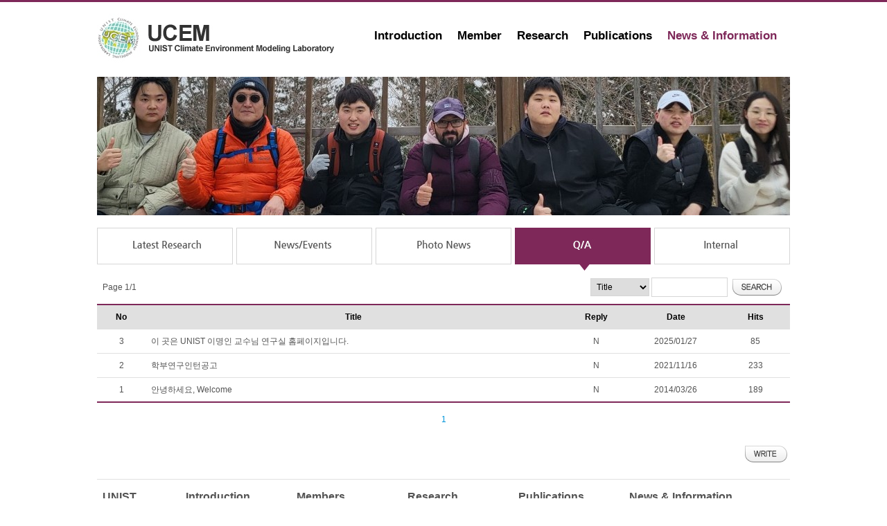

--- FILE ---
content_type: text/html;charset=utf-8
request_url: https://climate.unist.ac.kr/board/qna/list.sko;jsessionid=F487C0A773F2845F6C5758D4648D3046?subMenu=5&menuDsp=4
body_size: 20387
content:












<!DOCTYPE html PUBLIC "-//W3C//DTD XHTML 1.0 Transitional//EN" "http://www.w3.org/TR/xhtml1/DTD/xhtml1-transitional.dtd">
<html xmlns="http://www.w3.org/1999/xhtml">
<head>
<meta http-equiv="Content-Type" content="text/html;charset=utf-8" />
<meta http-equiv="cache-control" content="no-cache" />
<meta http-equiv="X-UA-Compatible" content="IE=edge" />
<title>UCEM - UNIST Climate Environment Modeling Laboratory</title>
<link type="text/css" rel="stylesheet"  href="/resources/css/style.css;jsessionid=E9AC5261C0A8EB819498A2B53ED6FA8A" />
<script type="text/javascript" src="/resources/js/jquery-1.10.2.min.js;jsessionid=E9AC5261C0A8EB819498A2B53ED6FA8A"></script>
<script type="text/javascript" src="/resources/js/cmmn-util.js;jsessionid=E9AC5261C0A8EB819498A2B53ED6FA8A"></script>
<script type="text/javascript" src="/resources/js/jquery-back-to-top.js;jsessionid=E9AC5261C0A8EB819498A2B53ED6FA8A"></script>
<script type="text/javascript" src="/resources/js/jquery.infieldlabel.min.js;jsessionid=E9AC5261C0A8EB819498A2B53ED6FA8A"></script>
<script type="text/javascript" src="/resources/ckeditor/ckeditor.js;jsessionid=E9AC5261C0A8EB819498A2B53ED6FA8A"></script>
<script type="text/javascript" src="/resources/ckeditor/adapters/jquery.js;jsessionid=E9AC5261C0A8EB819498A2B53ED6FA8A"></script>
</head>
<body>


<div id="ucem_top">
    <div id="ucem_top_bg">
        <div id="ucem_top_center">
            <div id="ucem_top_logo"><a href="/;jsessionid=E9AC5261C0A8EB819498A2B53ED6FA8A"><img src="/resources/img/logo.jpg;jsessionid=E9AC5261C0A8EB819498A2B53ED6FA8A" border="0"/></a></div>
            <div id="ucem_top_menu">
                <ul class="ucem_top_menu_ul" id="navigation">
                <li class="ucem_top_menu_li dropdown"><a class="menu_main" id="header-introduction" href="/introduction/;jsessionid=E9AC5261C0A8EB819498A2B53ED6FA8A">Introduction</a>
                    <div>
                        <ul class="sub_navigation">
                        <li><a href="/introduction/introduction.sko;jsessionid=E9AC5261C0A8EB819498A2B53ED6FA8A">Introduction</a></li>
                        <li><a href="/introduction/facilities.sko;jsessionid=E9AC5261C0A8EB819498A2B53ED6FA8A">Facilities</a></li>
                        <li><a href="/introduction/location.sko/;jsessionid=E9AC5261C0A8EB819498A2B53ED6FA8A">Location</a></li>
                        </ul>
                    </div>
                </li>
                <li class="ucem_top_menu_li dropdown"><a class="menu_main" id="header-members" href="/members/;jsessionid=E9AC5261C0A8EB819498A2B53ED6FA8A">Member</a>
                    <div>
                        <ul class="sub_navigation">
                        <li><a href="/members/professor.sko;jsessionid=E9AC5261C0A8EB819498A2B53ED6FA8A">Professor</a></li>
                        <li><a href="/members/researchers.sko;jsessionid=E9AC5261C0A8EB819498A2B53ED6FA8A">Researchers</a></li>
                        <li><a href="/members/students.sko;jsessionid=E9AC5261C0A8EB819498A2B53ED6FA8A">Students</a></li>
                        <li><a href="/members/alumni.sko;jsessionid=E9AC5261C0A8EB819498A2B53ED6FA8A">Alumni</a></li>
                        </ul>
                    </div>
                </li>
                <li class="ucem_top_menu_li dropdown"><a class="menu_main" id="header-research" href="/research/;jsessionid=E9AC5261C0A8EB819498A2B53ED6FA8A">Research</a>
                    <div>
                        <ul class="sub_navigation">
                        <li><a href="/research/main.sko;jsessionid=E9AC5261C0A8EB819498A2B53ED6FA8A">Main</a></li>
                        <li><a href="/research/globalClimateModel.sko;jsessionid=E9AC5261C0A8EB819498A2B53ED6FA8A">Global Climate Model</a></li>
                        <li><a href="/research/climateDynamics.sko;jsessionid=E9AC5261C0A8EB819498A2B53ED6FA8A">Climate Dynamics</a></li>
                        <li><a href="/research/urbanEnvironment.sko;jsessionid=E9AC5261C0A8EB819498A2B53ED6FA8A">Urban Environment</a></li>
                        <li><a href="/research/globalCarbonCycle.sko;jsessionid=E9AC5261C0A8EB819498A2B53ED6FA8A">Global Carbon Cycle</a></li>
                        <li><a href="/research/seasonalPrediction.sko;jsessionid=E9AC5261C0A8EB819498A2B53ED6FA8A">Seasonal Prediction</a></li>
                        </ul>
                    </div>
                </li>
                <li class="ucem_top_menu_li dropdown"><a class="menu_main" id="header-publications" href="/board/scIJournals/list.sko;jsessionid=E9AC5261C0A8EB819498A2B53ED6FA8A?subMenu=4&menuDsp=1">Publications</a>
                    <div>
                        <ul class="sub_navigation">
                        <li><a href="/board/scIJournals/list.sko;jsessionid=E9AC5261C0A8EB819498A2B53ED6FA8A?subMenu=4&menuDsp=1">SCI Journals</a></li>
                        <li><a href="/board/nonScIJournals/list.sko;jsessionid=E9AC5261C0A8EB819498A2B53ED6FA8A?subMenu=4&menuDsp=2">Non-SCI Journals</a></li>
                        <li><a href="/board/conference/list.sko;jsessionid=E9AC5261C0A8EB819498A2B53ED6FA8A?subMenu=4&menuDsp=3">Conference</a></li>
                        <li><a href="/board/projectReports/list.sko;jsessionid=E9AC5261C0A8EB819498A2B53ED6FA8A?subMenu=4&menuDsp=4">Project Reports</a></li>
                        </ul>
                    </div>
                </li>
                <li class="ucem_top_menu_li dropdown"><a class="menu_main" id="header-newsInformation" href="/board/latestResearch/list.sko;jsessionid=E9AC5261C0A8EB819498A2B53ED6FA8A?subMenu=5&menuDsp=1">News &amp; Information</a>
                    <div>
                        <ul class="sub_navigation">
                        <li><a href="/board/latestResearch/list.sko;jsessionid=E9AC5261C0A8EB819498A2B53ED6FA8A?subMenu=5&menuDsp=1">Latest Research</a></li>
                        <li><a href="/board/newsEvents/list.sko;jsessionid=E9AC5261C0A8EB819498A2B53ED6FA8A?subMenu=5&menuDsp=2">News/Events</a></li>
                        <li><a href="/board/photoNews/list.sko;jsessionid=E9AC5261C0A8EB819498A2B53ED6FA8A?subMenu=5&menuDsp=3">Photo News</a></li>
                        <li><a href="/board/qna/list.sko;jsessionid=E9AC5261C0A8EB819498A2B53ED6FA8A?subMenu=5&menuDsp=4">Q/A</a></li>
                        <li><a href="/board/internal/list.sko;jsessionid=E9AC5261C0A8EB819498A2B53ED6FA8A?subMenu=5&menuDsp=5">Internal</a></li>
                        </ul>
                    </div>
                </li>
                </ul>
            </div>
        </div>
    </div>
</div>


<div id="ucem_m_visual">
    <div id="ucem_m_visual_bg2">
        <div id="ucem_m_visual_center"></div>
    </div>
</div>
<br/>
<div id="ucem_s_contents" style="height: 55px;">
    <div id="ucem_s_contents_bg">
        <div id="ucem_s_contents_center">
            <ul class="ucem_s_contents_ul">

    
    
            <li class="ucem_s_contents_li"><a href="/board/latestResearch/list.sko;jsessionid=E9AC5261C0A8EB819498A2B53ED6FA8A?subMenu=5&menuDsp=1"><img src="/resources/img/05_menu1.jpg;jsessionid=E9AC5261C0A8EB819498A2B53ED6FA8A" border="0" /></a></li>
    


    
    
            <li class="ucem_s_contents_li"><a href="/board/newsEvents/list.sko;jsessionid=E9AC5261C0A8EB819498A2B53ED6FA8A?subMenu=5&menuDsp=2"><img src="/resources/img/05_menu2.jpg;jsessionid=E9AC5261C0A8EB819498A2B53ED6FA8A" border="0" /></a></li>
    


    
    
            <li class="ucem_s_contents_li"><a href="/board/photoNews/list.sko;jsessionid=E9AC5261C0A8EB819498A2B53ED6FA8A?subMenu=5&menuDsp=3"><img src="/resources/img/05_menu3.jpg;jsessionid=E9AC5261C0A8EB819498A2B53ED6FA8A" border="0" /></a></li>
    


    
            <li class="ucem_s_contents_li"><img src="/resources/img/05_menu4o.jpg;jsessionid=E9AC5261C0A8EB819498A2B53ED6FA8A" border="0" /></li>
    
    


    
    
            <li class="ucem_s_contents_li"><a href="/board/internal/list.sko;jsessionid=E9AC5261C0A8EB819498A2B53ED6FA8A?subMenu=5&menuDsp=5"><img src="/resources/img/05_menu5.jpg;jsessionid=E9AC5261C0A8EB819498A2B53ED6FA8A" border="0" /></a></li>
    

            </ul>
        </div>
    </div>
</div>
<div id="ucem_s_contents">
    <div id="ucem_s_contents_bg">
        <div id="ucem_s_contents_center">
            <table id="table-list" cellpadding="0" cellspacing="0" summary="board">
            <tbody>
            <tr>
                <td colspan="2" align="left">Page 1/1</td>
                <td colspan="3" align="right">
                    <ul class="ucem_m_service_ul">
                    <li style="float: right;">
                        <select id="item" class="select1">
                            <optgroup label="Search">
                            <option value="title" >Title</option>
                            <option value="content" >Content</option>
                            
                            </optgroup>
                        </select>
                        <input type="text" class="input1" name="keyword" id="keyword" value="" />
                        <input type="image" name="search" id="search" src="/resources/img/btn_search.jpg;jsessionid=E9AC5261C0A8EB819498A2B53ED6FA8A" />
                        <input type="hidden" name="currentPage" id="currentPage" value="1" />
                    </li>
                    </ul>
                </td>
            </tr>
            <tr>
                <td class="ucem_s_bbs_title" width="7%">No</td>
                <td class="ucem_s_bbs_title" width="60%">Title</td>
                <td class="ucem_s_bbs_title" width="10%">Reply</td>
                <td class="ucem_s_bbs_title" width="13%">Date</td>
                <td class="ucem_s_bbs_title" width="10%">Hits</td>
            </tr>


            <tr class="tr-view" id="165">
                <td class="ucem_s_bbs_cont">3</td>
                <td class="ucem_s_bbs_cont" style="text-align:left;">이 곳은 UNIST 이명인 교수님 연구실 홈페이지입니다.</td>
    
        
                <td class="ucem_s_bbs_cont">N</td>
        
        
    
    
        
        
                <td class="ucem_s_bbs_cont">2025/01/27</td>
        
    
                <td class="ucem_s_bbs_cont">85</td>
            </tr>

            <tr class="tr-view" id="116">
                <td class="ucem_s_bbs_cont">2</td>
                <td class="ucem_s_bbs_cont" style="text-align:left;">학부연구인턴공고</td>
    
        
                <td class="ucem_s_bbs_cont">N</td>
        
        
    
    
        
        
                <td class="ucem_s_bbs_cont">2021/11/16</td>
        
    
                <td class="ucem_s_bbs_cont">233</td>
            </tr>

            <tr class="tr-view" id="34">
                <td class="ucem_s_bbs_cont">1</td>
                <td class="ucem_s_bbs_cont" style="text-align:left;">안녕하세요, Welcome</td>
    
        
                <td class="ucem_s_bbs_cont">N</td>
        
        
    
    
        
                <td class="ucem_s_bbs_cont">2014/03/26</td>
        
        
    
                <td class="ucem_s_bbs_cont">189</td>
            </tr>

            </tbody>
            </table>
        </div>
    </div>
</div>



<div id="ucem_s_paging_navi">
    <div id="ucem_s_paging_navi_center">
        
        <ul class="ucem_s_paging_navi_ul">



    
        
            <li class="ucem_s_paging_navi_li first"><span class="paging-navi-page-number"><font style="color:#0095da;">1</font></span></li>
        
        
    


        </ul>
        
    </div>
</div><!-- end ucem_s_paging_navi -->

<div id="ucem_s_contents_buttons">
    <input type="image" name="submit" id="write" src="/resources/img/btn_write.jpg;jsessionid=E9AC5261C0A8EB819498A2B53ED6FA8A" />
</div>



<div id="ucem_m_service">
    <div id="ucem_s_service_bg">
        <div id="ucem_s_service_center">
            <table summary="Menu">
                <colgroup>
                    <col style="width: 12%;"/>
                    <col style="width: 16%;"/>
                    <col style="width: 16%;"/>
                    <col style="width: 16%;"/>
                    <col style="width: 16%;"/>
                    <col />
                </colgroup>
                <tbody>
                <tr>
                    <td align="left" class="ucem_s_service_t2">UNIST</td>
                    <td align="left" class="ucem_s_service_t2">Introduction</td>
                    <td align="left" class="ucem_s_service_t2">Members</td>
                    <td align="left" class="ucem_s_service_t2">Research</td>
                    <td align="left" class="ucem_s_service_t2">Publications</td>
                    <td align="left" class="ucem_s_service_t2">News &amp; Information</td>
                </tr>
                <tr>
                    <td align="left" class="ucem_s_service_cont"><a href="/;jsessionid=E9AC5261C0A8EB819498A2B53ED6FA8A">Climate<br/>Environment<br/>Modeling<br/>Laboratory</a></td>
                    <td align="left" class="ucem_s_service_cont">
                        <ul class="ucem_m_service_ul">
                        <li class="ucem_m_service_li"><a href="/introduction/introduction.sko;jsessionid=E9AC5261C0A8EB819498A2B53ED6FA8A">Introduction</a></li>
                        <li class="ucem_m_service_li"><a href="/introduction/facilities.sko;jsessionid=E9AC5261C0A8EB819498A2B53ED6FA8A">Facilities</a></li>
                        <li class="ucem_m_service_li"><a href="/introduction/location.sko/;jsessionid=E9AC5261C0A8EB819498A2B53ED6FA8A">Location</a></li>
                        </ul>
                    </td>
                    <td align="left" class="ucem_s_service_cont">
                        <ul class="ucem_m_service_ul">
                        <li class="ucem_m_service_li"><a href="/members/professor.sko;jsessionid=E9AC5261C0A8EB819498A2B53ED6FA8A">Professor</a></li>
                        <li class="ucem_m_service_li"><a href="/members/researchers.sko;jsessionid=E9AC5261C0A8EB819498A2B53ED6FA8A">Researchers</a></li>
                        <li class="ucem_m_service_li"><a href="/members/students.sko;jsessionid=E9AC5261C0A8EB819498A2B53ED6FA8A">Students</a></li>
                        <li class="ucem_m_service_li"><a href="/members/alumni.sko;jsessionid=E9AC5261C0A8EB819498A2B53ED6FA8A">Alumni</a></li>
                        </ul>
                    </td>
                    <td align="left" class="ucem_s_service_cont">
                        <ul class="ucem_m_service_ul">
                        <li class="ucem_m_service_li"><a href="/research/main.sko;jsessionid=E9AC5261C0A8EB819498A2B53ED6FA8A">Main</a></li>
                        <li class="ucem_m_service_li"><a href="/research/globalClimateModel.sko;jsessionid=E9AC5261C0A8EB819498A2B53ED6FA8A">Global Climate Model</a></li>
                        <li class="ucem_m_service_li"><a href="/research/climateDynamics.sko;jsessionid=E9AC5261C0A8EB819498A2B53ED6FA8A">Climate Dynamics</a></li>
                        <li class="ucem_m_service_li"><a href="/research/urbanEnvironment.sko;jsessionid=E9AC5261C0A8EB819498A2B53ED6FA8A">Urban Environment</a></li>
                        <li class="ucem_m_service_li"><a href="/research/globalCarbonCycle.sko;jsessionid=E9AC5261C0A8EB819498A2B53ED6FA8A">Global Carbon Cycle</a></li>
                        <li class="ucem_m_service_li"><a href="/research/seasonalPrediction.sko;jsessionid=E9AC5261C0A8EB819498A2B53ED6FA8A">Seasonal Prediction</a></li>
                        </ul>
                    </td>
                    <td align="left" class="ucem_s_service_cont">
                        <ul class="ucem_m_service_ul">
                        <li class="ucem_m_service_li"><a href="/board/scIJournals/list.sko;jsessionid=E9AC5261C0A8EB819498A2B53ED6FA8A?subMenu=4&menuDsp=1">SCI Journals</a></li>
                        <li class="ucem_m_service_li"><a href="/board/nonScIJournals/list.sko;jsessionid=E9AC5261C0A8EB819498A2B53ED6FA8A?subMenu=4&menuDsp=2">Non-SCI Journals</a></li>
                        <li class="ucem_m_service_li"><a href="/board/conference/list.sko;jsessionid=E9AC5261C0A8EB819498A2B53ED6FA8A?subMenu=4&menuDsp=3">Conference</a></li>
                        <li class="ucem_m_service_li"><a href="/board/projectReports/list.sko;jsessionid=E9AC5261C0A8EB819498A2B53ED6FA8A?subMenu=4&menuDsp=4">Project Reports</a></li>
                        </ul>
                    </td>
                    <td align="left" class="ucem_s_service_cont">
                        <ul class="ucem_m_service_ul">
                        <li class="ucem_m_service_li"><a href="/board/latestResearch/list.sko;jsessionid=E9AC5261C0A8EB819498A2B53ED6FA8A?subMenu=5&menuDsp=1">Latest Research</a></li>
                        <li class="ucem_m_service_li"><a href="/board/newsEvents/list.sko;jsessionid=E9AC5261C0A8EB819498A2B53ED6FA8A?subMenu=5&menuDsp=2">News/Events</a></li>
                        <li class="ucem_m_service_li"><a href="/board/photoNews/list.sko;jsessionid=E9AC5261C0A8EB819498A2B53ED6FA8A?subMenu=5&menuDsp=3">Photo News</a></li>
                        <li class="ucem_m_service_li"><a href="/board/qna/list.sko;jsessionid=E9AC5261C0A8EB819498A2B53ED6FA8A?subMenu=5&menuDsp=4">Q/A</a></li>
                        <li class="ucem_m_service_li"><a href="/board/internal/list.sko;jsessionid=E9AC5261C0A8EB819498A2B53ED6FA8A?subMenu=5&menuDsp=5">Internal</a></li>
                        </ul>
                    </td>
                </tr>
                </tbody>
            </table>
        </div>
    </div>
</div>



<div id="ucem_s_copy">
    <div id="ucem_s_copy_bg">
        <div id="ucem_s_copy_center">
            <div id="ucem_s_copy_b"><img src="/resources/img/logo_footer.jpg;jsessionid=E9AC5261C0A8EB819498A2B53ED6FA8A" border="0"/></div>
            <div id="ucem_s_copy_b" style="margin-left: 20px;"><b>UNIST-gil 50, Ulsan 44919, Republic of Korea, Bldg.110, 1003-2</b><br/>Copyrightⓒ UCEM All Rights RESERVED<br/>E-mail: milee@unist.ac.kr</div>
        </div>
    </div>
    <div id="login-button">
    
        <p id="login" class="button"><a href="/scrt/loginForm.sko;jsessionid=E9AC5261C0A8EB819498A2B53ED6FA8A"><img src="/resources/img/btn_login.png;jsessionid=E9AC5261C0A8EB819498A2B53ED6FA8A" border="0" alt="LOGIN" /></a></p>
    
    
    </div>
</div>
<div id="back_to_top" style="clear: both;">
    <a href="#" class="back-to-top">Back to Top</a>
</div>
<script type="text/javascript" src="/resources/js/jquery-navigation.js;jsessionid=E9AC5261C0A8EB819498A2B53ED6FA8A"></script>

<script type="text/javascript">
$(function() {
    
    
    
    $('#header-newsInformation').addClass('ucem_top_menu_active');
    
    
    
    $('.tr-view').hover(
        function () {
            $(this).css({"background-color":"#F7F7F7"});
        }, 
        function () {
            $(this).css({"background-color":""});
        }
    );
    $('.tr-view').click(function(e) {
        var targetUrl = '/board/qna/view.sko;jsessionid=E9AC5261C0A8EB819498A2B53ED6FA8A';
        var params = { 
                'bbsSqnc': this.id, 'item': '', 'keyword': '',
                'currentPage': '1',
                'subMenu': '5', 'menuDsp': '4' };
        fncPostGoto(targetUrl, params);
    });
    
    var trLength = $('table#table-list tr').length - 1; 
    $('table#table-list tr:eq('+ trLength +') td').removeClass('ucem_s_bbs_cont').addClass('ucem_s_bbs_cont1');
    
    $('#write').click(function() {
        var targetUrl = '/board/qna/form.sko;jsessionid=E9AC5261C0A8EB819498A2B53ED6FA8A';
        var params = {'subMenu': '5', 'menuDsp': '4'};
        fncPostGoto(targetUrl, params);
    });
    
    $('#search').click(function() {
        $('#currentPage').val(1);
        fncSearchList();
    });
});

function fncSearchList() {
    var targetUrl = '/board/qna/list.sko;jsessionid=E9AC5261C0A8EB819498A2B53ED6FA8A';
    var params = { 
            'item': $('#item :selected').val(), 'keyword': $('#keyword').val(),
            'currentPage': $('#currentPage').val(),
            'subMenu': '5', 'menuDsp': '4' };
    fncPostGoto(targetUrl, params);
}

function fncSearchPage(pageNum) {
    $('#currentPage').val(pageNum);
    fncSearchList();
}
</script>
</body>
</html>